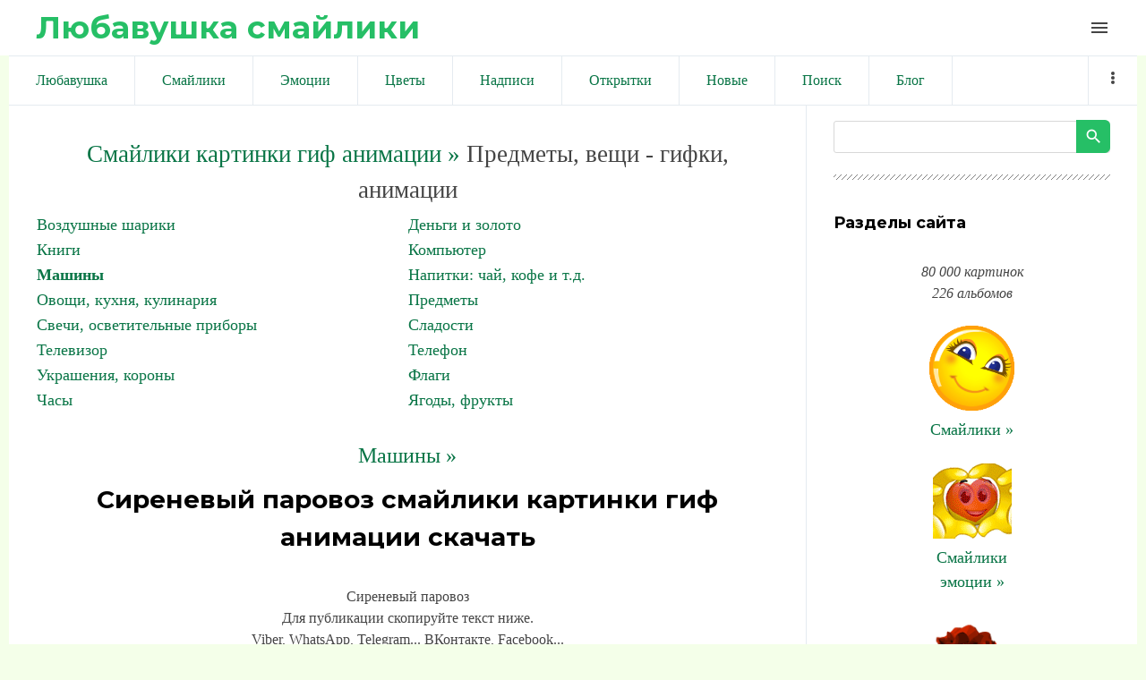

--- FILE ---
content_type: text/html; charset=utf-8
request_url: https://www.google.com/recaptcha/api2/aframe
body_size: 268
content:
<!DOCTYPE HTML><html><head><meta http-equiv="content-type" content="text/html; charset=UTF-8"></head><body><script nonce="_MtcRtJwGT-RpqbJKznCjA">/** Anti-fraud and anti-abuse applications only. See google.com/recaptcha */ try{var clients={'sodar':'https://pagead2.googlesyndication.com/pagead/sodar?'};window.addEventListener("message",function(a){try{if(a.source===window.parent){var b=JSON.parse(a.data);var c=clients[b['id']];if(c){var d=document.createElement('img');d.src=c+b['params']+'&rc='+(localStorage.getItem("rc::a")?sessionStorage.getItem("rc::b"):"");window.document.body.appendChild(d);sessionStorage.setItem("rc::e",parseInt(sessionStorage.getItem("rc::e")||0)+1);localStorage.setItem("rc::h",'1769055328943');}}}catch(b){}});window.parent.postMessage("_grecaptcha_ready", "*");}catch(b){}</script></body></html>

--- FILE ---
content_type: application/javascript;charset=utf-8
request_url: https://w.uptolike.com/widgets/v1/widgets-batch.js?params=JTVCJTdCJTIycGlkJTIyJTNBJTIyMTgzNDUwOCUyMiUyQyUyMnVybCUyMiUzQSUyMmh0dHBzJTNBJTJGJTJGbGl1YmF2eXNoa2EucnUlMkZwaG90byUyRjElMkYxJTJGc2lyZW5ldnlqX3Bhcm92b3olMkY1OS0wLTc1NjM1JTIyJTdEJTVE&mode=0&callback=callback__utl_cb_share_1769055327971682
body_size: 405
content:
callback__utl_cb_share_1769055327971682([{
    "pid": "1834508",
    "subId": 0,
    "initialCounts": {"fb":0,"tw":0,"tb":0,"ok":0,"vk":0,"ps":0,"gp":0,"mr":0,"lj":0,"li":0,"sp":0,"su":0,"ms":0,"fs":0,"bl":0,"dg":0,"sb":0,"bd":0,"rb":0,"ip":0,"ev":0,"bm":0,"em":0,"pr":0,"vd":0,"dl":0,"pn":0,"my":0,"ln":0,"in":0,"yt":0,"rss":0,"oi":0,"fk":0,"fm":0,"li":0,"sc":0,"st":0,"vm":0,"wm":0,"4s":0,"gg":0,"dd":0,"ya":0,"gt":0,"wh":0,"4t":0,"ul":0,"vb":0,"tm":0},
    "forceUpdate": ["fb","ok","vk","ps","gp","mr","my"],
    "extMet": false,
    "url": "https%3A%2F%2Fliubavyshka.ru%2Fphoto%2F1%2F1%2Fsirenevyj_parovoz%2F59-0-75635",
    "urlWithToken": "https%3A%2F%2Fliubavyshka.ru%2Fphoto%2F1%2F1%2Fsirenevyj_parovoz%2F59-0-75635%3F_utl_t%3DXX",
    "intScr" : false,
    "intId" : 0,
    "exclExt": false
}
])

--- FILE ---
content_type: application/javascript;charset=utf-8
request_url: https://w.uptolike.com/widgets/v1/version.js?cb=cb__utl_cb_share_1769055326154879
body_size: 397
content:
cb__utl_cb_share_1769055326154879('1ea92d09c43527572b24fe052f11127b');